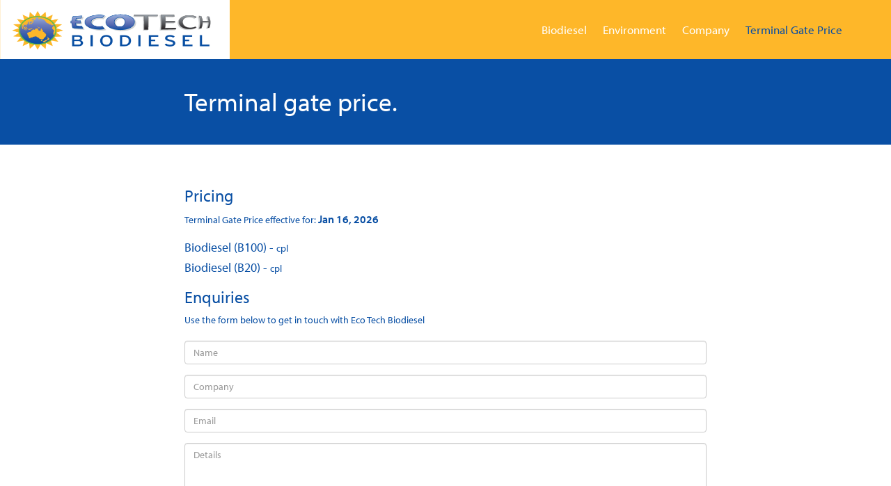

--- FILE ---
content_type: text/html; charset=UTF-8
request_url: https://www.ecotechbiodiesel.com/terminal-gate-price
body_size: 1882
content:
<!DOCTYPE html>
<html lang="en">
<head>
	<meta charset="utf-8">
	<meta http-equiv="X-UA-Compatible" content="IE=edge">
	<meta name="viewport" content="width=device-width, initial-scale=1">
	<title>Ecotech Biodiesel</title>

	<link href="https://www.ecotechbiodiesel.com/css/app.css" rel="stylesheet">

	<script src="//use.typekit.net/ecz2tih.js"></script>
	<script>try{Typekit.load();}catch(e){}</script>

	<!-- HTML5 shim and Respond.js for IE8 support of HTML5 elements and media queries -->
	<!-- WARNING: Respond.js doesn't work if you view the page via file:// -->
	<!--[if lt IE 9]>
		<script src="https://oss.maxcdn.com/html5shiv/3.7.2/html5shiv.min.js"></script>
		<script src="https://oss.maxcdn.com/respond/1.4.2/respond.min.js"></script>
	<![endif]-->
</head>
<body>

	<!--suppress HtmlUnknownTarget -->
<header>

    <div class="logo">
        <a href="/" title="Fid out more about EcotechBiofuel"><img width="330" height="85" src="/images/ecotech-logo.png" alt="EcotechBiofuel logo"></a>
    </div>

    <div class="container">
        <div class="row">
            <div class="col-sm-12">

                <ul>
                                            <li><a href="/biodiesel" >Biodiesel</a></li>
                        <li><a href="/environment" >Environment</a></li>
                        <li><a href="/company" >Company</a></li>
                        <li><a href="/terminal-gate-price"  class="active" >Terminal Gate Price</a></li>
                    
                </ul>

            </div>
        </div>
    </div>

</header>
		
    <div class="tagline">

    <div class="container">
        <div class="row">
            <div class="col-sm-8 col-sm-offset-2">

                <h1>Terminal gate price.</h1>

            </div>
        </div>
    </div>

</div>
    <div class="container">
        <div class="row">
            <div class="col-sm-8 col-sm-offset-2">

                <h3>Pricing</h3>

<p>Terminal Gate Price effective for: <span style="font-size:16px; font-weight: 600">Jan 16, 2026</span></p>


<h4>Biodiesel (B100) - <strong><!-- $119.40 --></strong> <span style="font-size: 14px;">cpl</span></h4>

<h4>Biodiesel (B20) - <strong><!-- $121.40 --></strong> <span style="font-size: 14px;">cpl</span></h4>


<h3>Enquiries</h3>
<p>Use the form below to get in touch with Eco Tech Biodiesel</p>



                
                
                    <form action="/terminal-gate-price" method="POST">

                        <input type="hidden" name="_token" value="clDVrRpk4RxuBItevrqs3x0I9hFvBYA72CDVAlpV">

                        <div class="form-group">
                            <input name="name" type="text" class="form-control" id="name" placeholder="Name" value="">
                        </div>

                        <div class="form-group">
                            <input name="company" type="text" class="form-control" id="company" placeholder="Company" value="">
                        </div>

                        <div class="form-group">
                            <input name="email" type="email" class="form-control" id="email" placeholder="Email" value="">
                        </div>

                        <div class="form-group">
                            <textarea name="details" class="form-control" rows="5" placeholder="Details"></textarea>
                        </div>

                        <button type="submit" class="btn btn-default">Submit</button>

                    </form>

                
                <p><strong>Terms and Conditions:</strong></p>&#13;
                <p>1. All prices are in Australian cents per litre and inclusive of GST.<br/>2. Terminal Gate Prices are based on a full tanker load of not less than 35,000 litres.<br/>3. TGP sales volumes to Distributors/Retailers will be temperature corrected to 15°C.<br/>4. All tankers and their drivers must comply with Ecotech Biodiesel requirements for petroleum delivery including AIP accreditation.<br/>5. All fuels comply with the Australian Government Fuel Standards Act 2000.<br/>6. At times of shortage, Ecotech Biodiesel reserves the right not to supply or to impose rationing.</p>


            </div>
        </div>
    </div>


	<footer>
    <div class="container">
        <div class="row">
            <div class="col-md-6 col-md-offset-6">

                <div class="row">

                    <div class="col-sm-6">
                        <h3>Contact Us</h3>
                        <strong>ph: </strong><a href="tel:+61 7 3204 0467">+61 7 3204 0467</a><br />
                        <strong>fax: </strong><a href="tel:+61 07 3204 0497">+61 07 3204 0497</a><br />
                        <a href="mailto:info@ecotechbiodiesel.com">info@ecotechbiodiesel.com</a>
                    </div>

                    <div class="col-sm-6">
                        <h3>Find Us</h3>
                        <address>
                            Eco Tech Biodiesel Pty Ltd.<br />
                            181 Potassium Street<br />
                            Narangba QLD 4505<br />
                            Australia
                        </address>
                    </div>

                </div>

            </div>
        </div>
    </div>
</footer>
	<!-- Scripts -->
	<script src="//cdnjs.cloudflare.com/ajax/libs/jquery/2.1.3/jquery.min.js"></script>
	<script src="//cdnjs.cloudflare.com/ajax/libs/twitter-bootstrap/3.3.1/js/bootstrap.min.js"></script>
</body>
</html>
